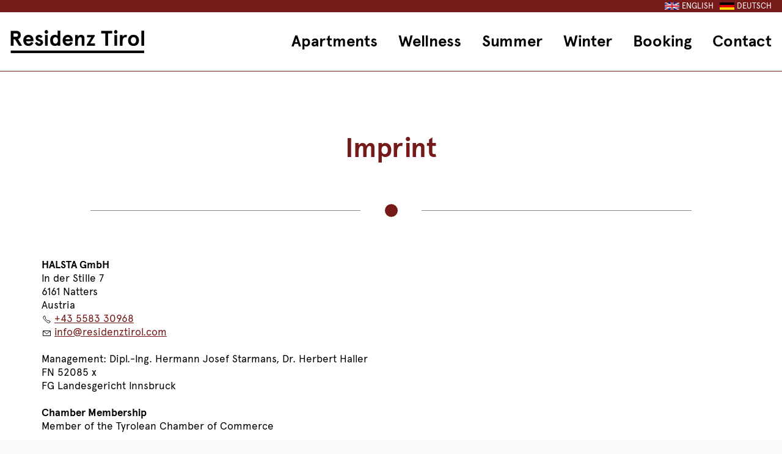

--- FILE ---
content_type: text/html; charset=utf-8
request_url: https://www.residenztirol.com/en/imprint/
body_size: 3353
content:
<!DOCTYPE html>
<html lang="en" class="pagestatus-init no-js no-weditor scrolled-top page_var0 object-default project-en subdir-imprint navId-1258533407283"><head><title>Imprint</title><meta name="Description" content=""/><meta name="Keywords" content=""/><meta name="Robots" content="noindex, noodp"/><meta charset="UTF-8" /><meta name="viewport" content="width=device-width, initial-scale=1, shrink-to-fit=no"/><!--[if IE]><meta http-equiv="x-ua-compatible" content="IE=edge" /><![endif]--><meta name="format-detection" content="telephone=no"/><meta name="geo.region" content="at-7"/><meta name="geo.placename" content="Lechleiten 13a, 6767 Warth, Österreich"/><meta name="geo.position" content="47.2623310;10.2002310"/><link rel="icon" href="/default-wGlobal/wGlobal/layout/images/site-icons/favicon.ico"/><link rel="apple-touch-icon" href="/default-wGlobal/wGlobal/layout/images/site-icons/apple-touch-icon.png"/><link href="//fonts.googleapis.com/css?family=Open+Sans:400,700" rel="stylesheet" type="text/css"/> <script type="text/javascript">wNavidStandard='1258533407283';wProjectPath='/en'; </script><link rel="stylesheet" href="/default-wGlobal/wGlobal/layout/styles/optimized/design_8d2072e8bc0396f96174273f70d9dfea.css?1710263259"/><script type="text/javascript">/*<![CDATA[*/
              

      window['gaId'] = 'UA-93271735-1';

      

        if(document.cookie.indexOf('disableGoogleAnalytics=1') != -1){
          window['ga-disable-' + window['gaId']] = true;
        }

        (function(i,s,o,g,r,a,m){i['GoogleAnalyticsObject']=r;i[r]=i[r]||function(){
        (i[r].q=i[r].q||[]).push(arguments)},i[r].l=1*new Date();a=s.createElement(o),
        m=s.getElementsByTagName(o)[0];a.async=1;a.src=g;m.parentNode.insertBefore(a,m)
        })(window,document,'script','//www.google-analytics.com/analytics.js','ga');

        ga('create', window['gaId'], 'auto');
        ga('set', 'anonymizeIp', true);
        //ga('require', 'linkid', 'linkid.js');
        ga('send', 'pageview');
      /*]]>*/</script></head><body><div id="blockPage"><div id="blockPageInner"><header id="blockHeader"><div id="blockHeaderBefore"><div id="blockHeaderBeforeInner"><div id="languageSelector"><div><a class="lang current" href="/en/imprint/"><span>English</span></a><a class="lang" href="/de/impressum/"><span>Deutsch</span></a></div> </div></div></div><div id="blockHeaderMain"><div id="blockHeaderMainInner"><a id="logo" href="/en/" title="Go to homepage"><img src="/default-wGlobal/wGlobal/layout/images/logo-2x.png" alt="Apartmenthaus Residenz Tirol"/></a><div id="navigationMain"><div id="navigationMainToggler"><div>Navigation</div><div></div></div><nav><ul data-navlevel="1" data-embedmode="embed"><li class="default "><a href="/en/apartments/">Apartments </a></li><li class="default "><a href="/en/wellness/">Wellness </a></li><li class="default "><a href="/en/summer/">Summer</a></li><li class="default "><a href="/en/winter/">Winter</a></li><li class="default "><a href="/en/booking/">Booking</a></li><li class="default "><a href="/en/contact/">Contact</a></li></ul><div id="megaDropdown"></div></nav></div></div></div></header><div id="blockBody"><div id="blockBodyBefore"><div id="blockBodyBeforeInner"></div></div><div id="blockBodyInner"><div id="blockMain"><div id="blockMainInner"><div id="blockContent"><div id="blockContentInner"><!--CONTENT:START--><div class="elementSection elementSection_var0  elementSectionPadding_var0 elementSectionMargin_var0 elementSectionInnerWidth_var0"><div class="sectionInner"> <div class="elementHeadline elementHeadline_var100" id="anchor_91c78125_Imprint"><h1>Imprint</h1></div> <div class="elementHr elementHr_var0"><hr/></div><div class="elementStandard elementContent elementText elementText_var0"><p><strong>HALSTA GmbH</strong><br/>In der Stille 7<br/>6161 Natters<br/>Austria<br/><a href="tel:+43558330968" class="phone">+43 5583 30968</a><br/><a href="#wEmpty" class="wpst" onclick="wsmn('cmpw:bhcezevdltr:ykrpz!qmtkezvynjb;gbdhg!kmsdx;yirmjavs:lufvpnfp!q');return false;"><span class="wmd5"></span>nf<span class="wmd3"></span><span class="wmd7"></span>r<span class="wmd2"></span>s<span class="wmd5"></span>d<span class="wmd2"></span>nzt<span class="wmd5"></span>r<span class="wmd3"></span>l<span class="wmd6"></span>c<span class="wmd3"></span>m</a><br/><br/>Management: Dipl.-Ing. Hermann Josef Starmans, Dr. Herbert Haller<br/>FN 52085 x<br/>FG Landesgericht Innsbruck<br/><br/><strong><span id="result_box" class="" lang="en"><span class="">Chamber Membership</span></span></strong><br/><span id="result_box" class="" lang="en"><span class="">Member of the Tyrolean Chamber of Commerce</span></span><br/><br/><strong>UID</strong><br/><span itemprop="vatID">ATU31767601</span><br/><br/><strong><span id="result_box" class="short_text" lang="en"><span class="">Concept, Design and Development</span></span></strong><br/><a target="_blank" href="http://www.webso.at/"><img src="https://www.webso.at/external/logo_webso.jpg" alt="WEBSO" width="165" height="61"/></a><br/><br/><strong>Images</strong><br/><a href="https://www.christianvorhofer.com/" class="extern" target="_blank">Christian Vorhofer</a><br/><a href="https://www.lechtal.at/" class="extern" target="_blank">Lechtal Tourismus</a> / Photographers Robert Eder, Gerhard Eisenschink<br/></p> </div></div></div> <!--CONTENT:STOP--><div id="blockAfter"><div id="blockAfterInner"><!--CONTENT:START--><div id="areaContent6Include" class="elementincludeContentCurrentObject"></div><!--CONTENT:STOP--></div></div></div></div></div></div></div></div><footer id="blockFooter"><div id="blockFooterInner"><div class="elementSection elementSection_var80  isDarkBackground iconsInvers elementSectionPadding_var0 elementSectionMargin_var0 elementSectionInnerWidth_var80 elementSectionBackgroundColor_var1002" id="Fussbereich"><div class="sectionInner"> <div class="elementStandard elementContent elementContainerStandard elementContainerStandard_var1001 elementContainerStandardColumns elementContainerStandardColumns3 elementContainerStandardColumns_var333333"><div class="col col1"><div><div class="elementHeadline elementHeadline_var105" id="anchor_a90de5db_Contact"><h4>Contact</h4></div> <div class="elementStandard elementContent elementText elementText_var0"><p>Residenz Tirol<br/>Lechleiten 13a<br/>6767 Warth<br/>Austria<br/></p> </div><div class="elementStandard elementContent elementText elementText_var0"><p><a href="tel:+43558330968" class="phone">+43 5583 30968</a><br/><a href="#wEmpty" class="wpst" onclick="wsmn('gmrq:wccjweallva:etram!ibtadzdanri;jrdra!uisia;nyryhath:pefmtnmj!n');return false;"><span class="wmd5"></span>nf<span class="wmd3"></span><span class="wmd7"></span>r<span class="wmd2"></span>s<span class="wmd5"></span>d<span class="wmd2"></span>nzt<span class="wmd5"></span>r<span class="wmd3"></span>l<span class="wmd6"></span>c<span class="wmd3"></span>m</a><br/></p> </div></div></div><div class="col col2"><div><div class="elementHeadline elementHeadline_var105" id="anchor_3d972984_Directions"><h4>Directions</h4></div> <div class="elementPicture elementPicture_var0 elementPictureSize_var0 elementPictureBorder_var0 elementPictureTitle_var0 elementPicturePosition_var0 elementPictureTarget_var0 elementPictureQuality_var80"> <a href="https://goo.gl/maps/hPCVq56kqVE2" target="_blank"><figure><picture title="Directions" class="picture" data-rwid="56677ce436f1525a9ba5fbed2017f56e"><source media="(min-width: 1420px)" srcset="/default-wAssets/img/weblication/wThumbnails/anfahrt-warth-791f236e-85487b88@325w.png 325w, /default-wAssets/img/weblication/wThumbnails/anfahrt-warth-791f236e-85487b88@650w2x.png 650w" sizes="325px" type="image/png"/><source media="(min-width: 1280px)" srcset="/default-wAssets/img/weblication/wThumbnails/anfahrt-warth-791f236e-85487b88@325w.png 325w, /default-wAssets/img/weblication/wThumbnails/anfahrt-warth-791f236e-85487b88@650w2x.png 650w" sizes="325px" type="image/png"/><source media="(min-width: 992px)" srcset="/default-wAssets/img/weblication/wThumbnails/anfahrt-warth-791f236e-85487b88@306w.png 306w, /default-wAssets/img/weblication/wThumbnails/anfahrt-warth-791f236e-85487b88@612w2x.png 612w" sizes="306px" type="image/png"/><source media="(min-width: 768px)" srcset="/default-wAssets/img/weblication/wThumbnails/anfahrt-warth-791f236e-85487b88@855w.png 855w, /default-wAssets/img/weblication/wThumbnails/anfahrt-warth-791f236e-85487b88@1710w2x.png 1710w" sizes="855px" type="image/png"/><source media="(min-width: 544px)" srcset="/default-wAssets/img/weblication/wThumbnails/anfahrt-warth-791f236e-85487b88@350w.png 350w, /default-wAssets/img/weblication/wThumbnails/anfahrt-warth-791f236e-85487b88@700w2x.png 700w" sizes="350px" type="image/png"/><source media="(min-width: 480px)" srcset="/default-wAssets/img/weblication/wThumbnails/anfahrt-warth-791f236e-85487b88@255w.png 255w, /default-wAssets/img/weblication/wThumbnails/anfahrt-warth-791f236e-85487b88@510w2x.png 510w" sizes="255px" type="image/png"/><source media="(max-width: 479px)" srcset="/default-wAssets/img/weblication/wThumbnails/anfahrt-warth-791f236e-85487b88@223w.png 223w, /default-wAssets/img/weblication/wThumbnails/anfahrt-warth-791f236e-85487b88@446w2x.png 446w" sizes="223px" type="image/png"/><img data-wd="855" src="/default-wAssets/img/weblication/wThumbnails/anfahrt-warth-791f236e-85487b88@855w.png" alt="Directions"/></picture></figure></a></div> <div class="elementStandard elementContent elementLink elementLink_var0 elementLinkPosition_var0"><a href="https://goo.gl/maps/hPCVq56kqVE2" class="extern" title="Open Google Maps" target="_blank">Open Google Maps</a> </div></div></div><div class="col col3"><div><div class="elementStandard elementContent elementLink elementLink_var50"><a href="/en/booking/" class="next">Book now</a> </div><div class="elementStandard elementContent elementLink elementLink_var50"><a href="/en/contact/" class="next">Start request</a> </div><div class="elementNavigation elementNavigation_var0"><div id="navigationFootermap"><ul><li class="navLevel navLevel1 navLevelDefault navLevel1Default " id="885088885088"><a class="navLevel navLevel1 navLevelDefault navLevel1Default" title="" href="/en/">Home</a></li><li class="navLevel navLevel1 navLevelDefault navLevel1Default " id="1258533407283"><a class="navLevel navLevel1 navLevelDefault navLevel1Default" title="" href="/en/imprint/">Imprint</a></li><li class="navLevel navLevel1 navLevelDefault navLevel1Default " id="145696145696"><a class="navLevel navLevel1 navLevelDefault navLevel1Default" title="" href="/en/privacy/">Privacy</a></li><li class="navLevel navLevel1 navLevelDefault navLevel1Default " id="894148894148"><a class="navLevel navLevel1 navLevelDefault navLevel1Default" title="" href="https://www.facebook.com/residenztirol/" target="_blank">Facebook</a></li><li class="navLevel navLevel1 navLevelDefault navLevel1Default " id="842010842010"><a class="navLevel navLevel1 navLevelDefault navLevel1Default" title="" href="https://www.tirol.ch/" target="_blank">Tirol.ch</a></li><li class="navLevel navLevel1 navLevelDefault navLevel1Default hideIfViewport_l_min" id="languageSelector_541214541214"><a class="navLevel navLevel1 navLevelDefault navLevel1Default" title="" href="/en/">Deutsch</a></li><li class="navLevel navLevel1 navLevelDefault navLevel1Default hideIfViewport_l_min" id="languageSelector_332389332389"><a class="navLevel navLevel1 navLevelDefault navLevel1Default" title="" href="/en/">English</a></li></ul></div> </div></div></div></div></div></div> </div></footer></div></div><div id="cookieNotice">This website uses cookies. By using this site, you agree to our use of cookies. <a href="/en/privacy">Privacy Info</a><button id="cookieNoticeCloser" onclick="document.cookie = 'hideCookieNotice=1;path=/;expires=Fri, 31 Dec 9999 23:59:59 GMT';jQuery('#cookieNotice').slideUp()">Close</button></div><script src="/default-wGlobal/wGlobal/layout/scripts/optimized/2c4878366641cea210ac83f0ac5b62e2.js"></script></body></html>


--- FILE ---
content_type: text/plain
request_url: https://www.google-analytics.com/j/collect?v=1&_v=j102&aip=1&a=297177764&t=pageview&_s=1&dl=https%3A%2F%2Fwww.residenztirol.com%2Fen%2Fimprint%2F&ul=en-us%40posix&dt=Imprint&sr=1280x720&vp=1280x720&_u=YEBAAEABAAAAACAAI~&jid=1839920992&gjid=349792721&cid=81957385.1768994083&tid=UA-93271735-1&_gid=1153075019.1768994083&_r=1&_slc=1&z=1082593925
body_size: -452
content:
2,cG-NYDQXF5R3Y